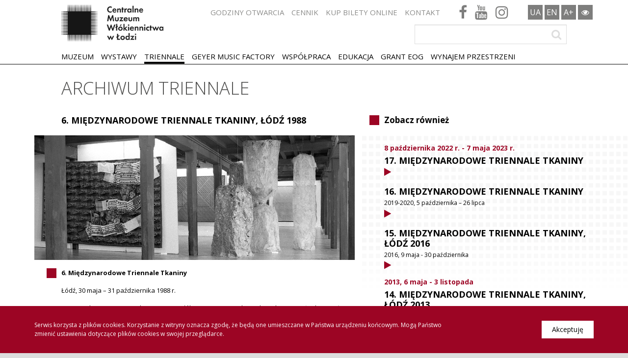

--- FILE ---
content_type: text/html; charset=UTF-8
request_url: https://cmwl.pl/public/wydarzenie/wybrane/6-miedzynarodowe-triennale-tkaniny-lodz-1988,84
body_size: 6305
content:
<!DOCTYPE html>
<html>
<head>
	<!-- Global site tag (gtag.js) - Google Analytics -->
	<script async src="https://www.googletagmanager.com/gtag/js?id=UA-102820864-1"></script>
	<script>
		window.dataLayer = window.dataLayer || [];
		function gtag(){dataLayer.push(arguments);}
		gtag('js', new Date());

		gtag('config', 'UA-102820864-1');
	</script>
	<meta charset="utf-8">
	<meta name="viewport" content="width=device-width, initial-scale=1.0">
	<meta name="csrf-token" content="53gSEdjbZWFnk6AFXy4GqrFoDJ0CV0Ra1pzoKJip" />

	<title>Centralne Muzeum Wł&oacute;kiennictwa</title>
	<meta name="description" content="">
	<meta name="keywords" content="">

	<!--[if lt IE 9]>
	<script src="https://cmwl.pl/public/js/site/html5shiv.min.js"></script><![endif]-->
			<link href="https://cmwl.pl/public/build/css/styles-1ed0ef3de4.css" rel="stylesheet">
								<link href="https://cmwl.pl/public/build/css/theme-normal-1-7bb6617363.css" rel="stylesheet">
							

		<style>
		.c-fixed-banner {
			position: fixed;
			z-index:99;
			bottom:0;
			right:0;
			border: 1px solid #9c0524;
			background-color: #fff;
			display: flex;
			align-items:center;
		}
		.c-fixed-banner img {
			max-height:80px;
		}
		.c-fixed-button{
				position: absolute;
				left: 50%;
			}
		@media (max-width: 1000px) {
			.c-fixed-button{
				position: static;
			}
		}
	</style>
</head>
<body>
	        <div class="cookies-wrapper">
    <div class="container">
        <div class="row">
            <div class="col-sm-9">
                <p>Serwis korzysta z plików cookies. Korzystanie z witryny oznacza zgodę, że będą one umieszczane w Państwa urządzeniu końcowym. Mogą Państwo zmienić ustawienia dotyczące plików cookies w swojej przeglądarce.</p>
            </div>
            <div class="col-sm-3 text-right">
                <a class="btn btn-cookies" href="">Akceptuję</a>
            </div>
        </div>
    </div>
</div>
    
	<a class="sidr-toggle left" id="sidr-toggle" href="sidr-nav">
	<span class="tr tr-lines tr-x"><span class="lines"></span></span>
</a>

<a href="http://www.muzeumwlokiennictwa.pl/informacje/inwestycja-ze-srodkow-unijnych,70" class="c-fixed-banner">
			<img src="https://cmwl.pl/public/img/site/banner.jpg" alt="">
	</a>

<div class="wrapper wrapper--normal top-wrapper">
	<div class="container xxlg">
		
		<div class="row">
			<div class="col-md-3 col-sm-4">
				<div class="u-padding-left">
					<div class="logo">
						<a href="https://cmwl.pl/public"><img src="https://cmwl.pl/public/img/site/logo.png"></a>
					</div>
				</div>
			</div>
			<div class="col-md-9 col-sm-8">
				<div class="top-wrapper__right">
					<div class="top-wrapper__nav hidden-xs hidden-sm hidden-md">
						<div id="sidr-secondary-nav">
							<div class="main-nav main-nav--gray">
								<ul>
																		<li>
										<a class="" target="" href="https://cmwl.pl/public/informacje/godziny-otwarcia">Godziny otwarcia</a>
									</li>
																		<li>
										<a class="" target="" href="https://cmwl.pl/public/informacje/bilety">Cennik</a>
									</li>
																		<li>
										<a class="" target="" href="https://bilety.cmwl.pl/">Kup bilety online</a>
									</li>
																		<li>
										<a class="" target="" href="https://cmwl.pl/public/kontakt">Kontakt</a>
									</li>
																	</ul>
							</div>
						</div>
					</div>
					<div class="top-wrapper__social">
						<a target="_blank" href="https://www.facebook.com/cmwllodz/"><i class="fa fa-facebook"></i></a>						<a target="_blank" href="https://www.youtube.com/user/CMWLodz"><i class="fa fa-youtube"></i></a>						<a target="_blank" href="https://www.instagram.com/centralnemuzeumwlokiennictwa/?hl=pl"><i class="fa fa-instagram"></i></a>					</div>
					<div class="top-wrapper__langs">
						<a href="https://cmwl.pl/public/informacje/lodzinskiy-tsentralniy-tekstilniy-muzey,177">UA</a>
													<a href="https://cmwl.pl/public/zmien-jezyk?locale=en">EN</a>
						
												<a href="https://cmwl.pl/public/rozmiar-czcionki/2">A+</a>
						
												<a href="https://cmwl.pl/public/wersja-kolorystyczna/contrast"><i class="fa fa-eye"></i></a>
											</div>
					<div class="top-wrapper__search">
						<form method="GET" action="https://cmwl.pl/public/wyszukiwarka" accept-charset="UTF-8" class="search-form">
						<input placeholder="" class="form-control" name="phrase" type="text" value="">
						<button type="submit"><i class="fa fa-search"></i></button>
						</form>
					</div>

					
				</div>
			</div>
		</div>

	</div>
</div>

<div class="wrapper wrapper--normal main-nav-wrapper js-fixed">
	<div class="container xxlg">

		<div class="u-padding-left hidden-xs hidden-sm hidden-md">
			<div id="sidr-main-nav">
				<div class="main-nav">
					<ul>
												<li>
																												<a class="" target="" href="#">Muzeum</a>
															<ul>
																		<li><a target="" href="https://cmwl.pl/public/informacje/historia,17">Historia</a></li>
																		<li><a target="" href="https://cmwl.pl/public/informacje/kolekcja,16">Kolekcja</a></li>
																		<li><a target="" href="https://cmwl.pl/public/informacje/kwerendy-i-wypozyczenia,220">Kwerendy i wypożyczenia</a></li>
																		<li><a target="" href="https://cmwl.pl/public/informacje/lodzki-park-kultury-miejskiej,19">Ł&oacute;dzki Park Kultury Miejskiej</a></li>
																		<li><a target="" href="https://cmwl.pl/public/informacje/biblioteka">Biblioteka</a></li>
																		<li><a target="" href="https://cmwl.pl/public/informacje/zespol,18">Zesp&oacute;ł</a></li>
																		<li><a target="" href="https://cmwl.pl/public/informacje/dostepnosc-czyli-muzeum-dla-wszystkich,240">Muzeum dostępne</a></li>
																	</ul>
													</li>
												<li>
																												<a class="" target="" href="#">Wystawy</a>
															<ul>
																		<li><a target="" href="https://cmwl.pl/public/wydarzenia/wybrane/wystawy-stale,1">Stałe</a></li>
																		<li><a target="" href="https://cmwl.pl/public/czasowe">Czasowe</a></li>
																		<li><a target="" href="https://cmwl.pl/public/archiwum-2024-2025">Archiwum 2024-2025</a></li>
																		<li><a target="" href="https://cmwl.pl/public/archiwum-2022-2023">Archiwum 2022-2023</a></li>
																		<li><a target="" href="https://cmwl.pl/public/archiwum-2020-2021">Archiwum 2020-2021</a></li>
																		<li><a target="" href="https://cmwl.pl/public/archiwum-2018-2019">Archiwum 2018-2019</a></li>
																		<li><a target="" href="https://cmwl.pl/public/archiwum-2016-2017">Archiwum 2016-2017</a></li>
																	</ul>
													</li>
												<li>
																												<a class="current" target="" href="#">Triennale</a>
															<ul>
																		<li><a target="" href="https://cmwl.pl/public/informacje/laureaci-18-miedzynarodowego-triennale-tkaniny,449">Laureaci 18. Międzynarodowego Triennale Tkaniny</a></li>
																		<li><a target="" href="https://cmwl.pl/public/informacje/18-miedzynarodowe-triennale-tkaniny,424">18. Międzynarodowe Triennale Tkaniny</a></li>
																		<li><a target="" href="https://cmwl.pl/public/informacje/harmonogram-otwarcia-18-miedzynarodowego-triennale-tkaniny,445">Harmonogram otwarcia 18. Międzynarodowego Triennale Tkaniny</a></li>
																		<li><a target="" href="https://cmwl.pl/public/informacje/kuratorki-18-miedzynarodowego-triennale-tkaniny,427">Kuratorki 18. Międzynarodowego Triennale Tkaniny</a></li>
																		<li><a target="" href="https://cmwl.pl/public/informacje/jury-18-miedzynarodowego-triennale-tkaniny,447">Jury 18. Międzynarodowego Triennale Tkaniny</a></li>
																		<li><a target="" href="https://cmwl.pl/public/informacje/haslo-przewodnie-18-miedzynarodowego-triennale-tkaniny,426">Hasło przewodnie 18. MTT</a></li>
																		<li><a target="" href="https://cmwl.pl/public/informacje/rada-programowa-18-miedzynarodowego-triennale-tkaniny,425">Rada Programowa 18. MTT</a></li>
																		<li><a target="" href="https://cmwl.pl/public/informacje/o-miedzynarodowym-triennale-tkaniny,210">O Międzynarodowym Triennale Tkaniny</a></li>
																		<li><a target="" href="https://cmwl.pl/public/wydarzenia/wybrane/archiwum-triennale,6"> Archiwum</a></li>
																	</ul>
													</li>
												<li>
																												<a class="" target="" href="#">Geyer Music Factory</a>
															<ul>
																		<li><a target="" href="https://cmwl.pl/public/informacje/geyer-music-factory-2025,440">Geyer Music Factory 2025</a></li>
																		<li><a target="" href="https://cmwl.pl/public/informacje/o-festiwalu,209">O festiwalu</a></li>
																		<li><a target="" href="https://cmwl.pl/public/wydarzenia/wybrane/koncerty,4">Archiwum</a></li>
																	</ul>
													</li>
												<li>
																												<a class="" target="" href="#">Wsp&oacute;łpraca</a>
															<ul>
																		<li><a target="" href="https://cmwl.pl/public/informacje/projekty-2026,454">Projekty 2026</a></li>
																		<li><a target="" href="https://cmwl.pl/public/informacje/partnerzy,23">Partnerstwo</a></li>
																		<li><a target="" href="https://cmwl.pl/public/informacje/projekty,66">Projekty zrealizowane</a></li>
																	</ul>
													</li>
												<li>
																												<a class="" target="" href="#">Edukacja</a>
															<ul>
																		<li><a target="" href="https://cmwl.pl/public/informacje/jak-sie-zapisac,455">JAK SIĘ ZAPISAĆ?</a></li>
																		<li><a target="" href="https://cmwl.pl/public/przedszkola-ii-szkoly-ii-grupy">PRZEDSZKOLA II SZKOŁY II GRUPY ZORGANIZOWANE</a></li>
																		<li><a target="" href="https://cmwl.pl/public/dzieci-z-opiekunem">DZIECI Z OPIEKUNEM</a></li>
																		<li><a target="" href="https://cmwl.pl/public/mlodziez-i-dorosli">MŁODZIEŻ I DOROŚLI</a></li>
																	</ul>
													</li>
												<li>
																												<a class="" target="" href="https://cmwl.pl/public/informacje/aktualnosci,270">GRANT EOG</a>
															<ul>
																		<li><a target="" href="https://cmwl.pl/public/informacje/aktualnosci,270">Aktualności</a></li>
																		<li><a target="" href="https://cmwl.pl/public/informacje/rezydencje,275">Rezydencje</a></li>
																		<li><a target="" href="https://cmwl.pl/public/informacje/webinaria,260">Webinaria</a></li>
																		<li><a target="" href="https://cmwl.pl/public/informacje/wystawa-druga-skora,312">Wystawa &quot;Druga sk&oacute;ra&quot;</a></li>
																		<li><a target="" href="https://cmwl.pl/public/informacje/wystawa-tak-pracuje-tkanina,315">Wystawa &quot;Tak pracuje tkanina&quot;</a></li>
																		<li><a target="" href="https://cmwl.pl/public/informacje/wystawa-druga-skora-spotkania,325">Wystawa &quot;Druga sk&oacute;ra. Spotkania&quot;</a></li>
																		<li><a target="" href="https://cmwl.pl/public/informacje/textile-textures-multithreaded-narratives,328">Publikacja &quot;Textile Textures. Multithreaded Narratives&quot;</a></li>
																		<li><a target="" href="https://cmwl.pl/public/informacje/entangled-texts-on-textiles,331">Publikacja &quot;Entangled &ndash; Texts On Textiles&quot;</a></li>
																		<li><a target="" href="https://cmwl.pl/public/informacje/zespol-merytoryczny,258">Zesp&oacute;ł merytoryczny</a></li>
																		<li><a target="" href="https://cmwl.pl/public/informacje/uczestnicy-projektu,298">Uczestnicy projektu</a></li>
																		<li><a target="" href="https://cmwl.pl/public/informacje/organizatorzy,259">Organizatorzy</a></li>
																		<li><a target="" href="https://cmwl.pl/public/informacje/o-projekcie,263">O projekcie</a></li>
																		<li><a target="" href="https://cmwl.pl/public/uploads/Raport_MW_PL.pdf">Raport z badania projektu</a></li>
																	</ul>
													</li>
												<li>
																												<a class="" target="" href="https://cmwl.pl/public/informacje/wynajem-przestrzeni,423">Wynajem przestrzeni</a>
													</li>
											</ul>
				</div>
			</div>
		</div>

	</div>
</div>

		<div class="wrapper main-content">
		<div class="container xxlg">

			<h1 class="title">Archiwum triennale</h1>
			<br>
			<div class="row">
				<div class="col-md-7">
					<h2 class="title title--secondary u-padding-left">6. Międzynarodowe Triennale Tkaniny, Ł&Oacute;DŹ 1988</h2>
										<img class="u-full-width u-fixed-height" src="https://cmwl.pl/public/img/site/events/84/th3/neg.16324-A_1 (3)a.jpg" alt="">
										<br><br>
					<div class="u-padding-left">
						<div class="text text--has-square">
							<p><strong>6. Międzynarodowe Triennale Tkaniny</strong><br />
<br />
Ł&oacute;dź, 30 maja &ndash; 31 października 1988 r.<br />
<br />
Miejsce ekspozycji: Centralne Muzeum Wł&oacute;kiennictwa przy ul. Piotrkowskiej 282 w Łodzi Aranżacja wystawy: Stanisław Cuchra-Cukrowski<br />
Projekt plakatu, katalogu i druk&oacute;w towarzyszących: Krzysztof Tyczkowski<br />
Projekty medali: J&oacute;zef Stasiński<br />
<br />
<strong>Rada Programowa:</strong> Maria Ewa Andryszczak, Ryszard Czubaczyński, Kazimiera Frymark-Błaszczyk, Halina Jurga, Bernard Kepler, Maciej Kurkiewicz, Marcin Oko, Stefan Popławski, Anna Urbanowicz-Krowacka (przewodnicząca), Norbert Zawisza<br />
<br />
<strong>Jury selekcyjne reprezentacji polskiej:</strong> Maria Teresa Chojnacka, Irena Huml, Halina Jurga, Bernard Kepler, Norbert Zawisza<br />
<br />
Na wystawie zaprezentowano 103 prace przygotowane przez 106 artystek i artyst&oacute;w z 30 kraj&oacute;w.<br />
<br />
<strong>Kraje uczestniczące</strong> (w nawiasach liczba uczestnik&oacute;w): Argentyna (1), Austria (1), Belgia (3), Bułgaria (3), Czechosłowacja (6), Dania (3), Finlandia (3), Francja (5), Hiszpania (3), Holandia (2), Islandia (1), Japonia (5), Jugosławia (3), Kanada (2), Kuba (2), Meksyk (3), Norwegia (2), Nowa Zelandia (2), Niemcy (NRD 5; RFN 3), Polska (17), Portugalia (2), Rumunia (3), Szwajcaria (4), Szwecja (2), USA (4), Węgry (3), Wielka Brytania (3), Włochy (4), ZSRR (6)<br />
<br />
<strong>Jury:</strong> Dymitr G. Dymitrow (Bułgaria), Irena Huml, Kuniko Lucy Kato (Japonia), Barbara Koch-M&uuml;nchmeyer (RFN), Marta Palau (Meksyk), Norbert Zawisza (przewodniczący)<br />
<br />
<strong>Złoty Medal:</strong> Dobrosława Kowalewska &bdquo;Ikariada D&rdquo;, 1987, haft, wełna, pł&oacute;tno lniane barwione, tkanina bawełniana, 229 x 90 cm i 2 x (150 x 130 cm)<br />
<em>(ur. 1935) Absolwentka Wydziału Tkaniny Państwowej Wyższej Szkoły Sztuk Plastycznych. Zajmuje się tkaniną artystyczną, a także projektowaniem odzieży unikatowej i kostium&oacute;w filmowych. Pracuje z mężem, Bogusławem Kowalewskim, z kt&oacute;rym wsp&oacute;lnie przygotowali blisko 20 wystaw indywidualnych i uczestniczyli w ponad 130 wystawach zbiorowych. Prace artystki znajdują się w zbiorach Centralnego Muzeum Wł&oacute;kiennictwa w Łodzi, Muzeum Narodowego w Warszawie, Muzeum Lubuskiego w Gorzowie Wielkopolskim oraz w budynkach użyteczności publicznej i kolekcjach prywatnych w kraju i zagranicą.</em><br />
<br />
<strong>Srebrne Medale:</strong> Katsuhiro Fujimura (Japonia) &bdquo;Bez tytułu&rdquo;, Wojciech Jask&oacute;łka &bdquo;Moment czasu&rdquo;<br />
<strong>Brązowe Medale:</strong> Andrzej Bartczak &bdquo;Dada (Wehikuł, Most, Dada-skok, Koło-collage, Spętanie, Przedmiot do kontemplacji 1, 2, 3, 4, 5, 6)&rdquo;, Hans Herpich (RFN) &bdquo;Światło i cień&rdquo;, Veronica Nygren (Szwecja) &bdquo;Czas II&rdquo;, Chiyoko Tanaka (Japonia) &bdquo;Mielona sur&oacute;wka lniana; farba Ochra nr 12# Ochra &ndash; 12 Mielony materiał &ndash; Sześć kwadrat&oacute;w WRF # &ndash; 12&rdquo;<br />
<br />
<strong>Medal Centralnego Muzeum Wł&oacute;kiennictwa:</strong> Marcel Marois (Kanada) &bdquo;Metamorfoza fok&rdquo;<br />
<strong>Wyr&oacute;żnienie w postaci wzmianki w protokole:</strong> Inger-Johannee Brautaset (Norwegia) &bdquo;Szlak przez lody&rdquo;, Włodzimierz Cygan &bdquo;I gdzie ja teraz jestem&rdquo;<br />
<br />
Do zbior&oacute;w Centralnego Muzeum Wł&oacute;kiennictwa prace przekazalły: Ana Leberfeld (Argentyna), Reyna Maria Valdes Gonzalez (Kuba).<br />
<br />
<strong>Wydarzenia towarzyszące:</strong><br />
<br />
<strong>4. Og&oacute;lnopolska Wystawa Tkaniny Unikatowej</strong><br />
Centralne Muzeum Wł&oacute;kiennictwa, Ł&oacute;dź, ul. Piotrkowska 282<br />
<strong>2. Og&oacute;lnopolska Wystawa Miniatury Tkackiej</strong><br />
Centralne Muzeum Wł&oacute;kiennictwa, Ł&oacute;dź, ul. Piotrkowska 282<br />
&nbsp;</p>

						</div>
					</div>
				</div>
				<div class="col-xlg-3 col-md-5">
					<div class="u-side-bg u-bg u-fixed-height"></div>
					<div class="u-side-cover">

						<div class="u-indent">
							<p class="title title--has-square">Zobacz również</p>

							<br>
														<div class="caption">
								<p class="caption__date">8 października 2022 r. - 7 maja 2023 r.</p>
								<a href="https://cmwl.pl/public/wydarzenie/wybrane/17-miedzynarodowe-triennale-tkaniny,121"><p class="caption__title">17. MIĘDZYNARODOWE TRIENNALE TKANINY</p></a>
								<div class="caption__text">
									
								</div>
								<a class="button button--red button--has-arrow" href="https://cmwl.pl/public/wydarzenie/wybrane/17-miedzynarodowe-triennale-tkaniny,121"><i class="fa fa-play"></i></a>
							</div>
														<div class="caption">
								<p class="caption__date"></p>
								<a href="https://cmwl.pl/public/wydarzenie/wybrane/16-miedzynarodowe-triennale-tkaniny,95"><p class="caption__title">16. Międzynarodowe Triennale Tkaniny </p></a>
								<div class="caption__text">
									2019-2020, 5 października – 26 lipca 
								</div>
								<a class="button button--red button--has-arrow" href="https://cmwl.pl/public/wydarzenie/wybrane/16-miedzynarodowe-triennale-tkaniny,95"><i class="fa fa-play"></i></a>
							</div>
														<div class="caption">
								<p class="caption__date"></p>
								<a href="https://cmwl.pl/public/wydarzenie/wybrane/15-miedzynarodowe-triennale-tkaniny-lodz-2016,32"><p class="caption__title">15. Międzynarodowe Triennale Tkaniny, Ł&oacute;dź 2016</p></a>
								<div class="caption__text">
									2016, 9 maja - 30 października 
								</div>
								<a class="button button--red button--has-arrow" href="https://cmwl.pl/public/wydarzenie/wybrane/15-miedzynarodowe-triennale-tkaniny-lodz-2016,32"><i class="fa fa-play"></i></a>
							</div>
														<div class="caption">
								<p class="caption__date">2013, 6 maja - 3 listopada</p>
								<a href="https://cmwl.pl/public/wydarzenie/wybrane/14-miedzynarodowe-triennale-tkaniny-lodz-2013,34"><p class="caption__title">14. Międzynarodowe Triennale Tkaniny, Ł&oacute;dź 2013</p></a>
								<div class="caption__text">
									
								</div>
								<a class="button button--red button--has-arrow" href="https://cmwl.pl/public/wydarzenie/wybrane/14-miedzynarodowe-triennale-tkaniny-lodz-2013,34"><i class="fa fa-play"></i></a>
							</div>
														<div class="caption">
								<p class="caption__date">2010, 10 maja - 31 października</p>
								<a href="https://cmwl.pl/public/wydarzenie/wybrane/13-miedzynarodowe-triennale-tkaniny-lodz-2010,35"><p class="caption__title">13. Międzynarodowe Triennale Tkaniny, Ł&oacute;dź 2010</p></a>
								<div class="caption__text">
									
								</div>
								<a class="button button--red button--has-arrow" href="https://cmwl.pl/public/wydarzenie/wybrane/13-miedzynarodowe-triennale-tkaniny-lodz-2010,35"><i class="fa fa-play"></i></a>
							</div>
							
														<br>
							<div class="">
																<a class="button button--bordered-red" href="https://cmwl.pl/public/wydarzenia/wybrane/archiwum-triennale,6"><i class="fa fa-chevron-left fa-lg"></i> Wróć</a>
							</div>
													</div>

					</div>
				</div>
			</div>

			
		</div>
	<br>
	</div>
			<div class="u-bg">
			<div class="wrapper gallery">
				<div class="container xxlg">

					<a href="https://cmwl.pl/public/galerie"><p class="title">Galeria</p></a>

										<div class="row">
												<div class="col-sm-3">
							<div class="gallery-item">
	<div class="gallery-item__image">
					<a class="zoom" href="https://cmwl.pl/public/img/site/events/84/neg.16324-14.jpg"><img alt="" src="https://cmwl.pl/public/img/site/events/84/th1/neg.16324-14.jpg"></a>
			</div>
</div>						</div>
												<div class="col-sm-3">
							<div class="gallery-item">
	<div class="gallery-item__image">
					<a class="zoom" href="https://cmwl.pl/public/img/site/events/84/neg.16324-A_15 (2).jpg"><img alt="" src="https://cmwl.pl/public/img/site/events/84/th1/neg.16324-A_15 (2).jpg"></a>
			</div>
</div>						</div>
												<div class="col-sm-3">
							<div class="gallery-item">
	<div class="gallery-item__image">
					<a class="zoom" href="https://cmwl.pl/public/img/site/events/84/neg.16324-A_14.jpg"><img alt="" src="https://cmwl.pl/public/img/site/events/84/th1/neg.16324-A_14.jpg"></a>
			</div>
</div>						</div>
												<div class="col-sm-3">
							<div class="gallery-item">
	<div class="gallery-item__image">
					<a class="zoom" href="https://cmwl.pl/public/img/site/events/84/neg.16324_9.jpg"><img alt="" src="https://cmwl.pl/public/img/site/events/84/th1/neg.16324_9.jpg"></a>
			</div>
</div>						</div>
											</div>
					
				</div>
			</div>
		</div>

		
		<div class="wrapper footer">
	<div class="container xxlg">

		<div class="row">
			<div class="col-md-4">
				<div class="u-padding-left">
					<div class="footer__logo">
						<a href="https://cmwl.pl/public"><img src="https://cmwl.pl/public/img/site/logo.png" alt=""></a>
					</div>
				</div>
			</div>
			<div class="col-md-8">
				<div class="footer__right">
					<div class="footer__nav">
						<ul>
														<li>
								<a class="" target="" href="https://cmwl.pl/public/newsletter">Newsletter</a>
							</li>
														<li>
								<a class="" target="_blank" href="https://cmwl.pl/public/informacje/rodo,73">RODO</a>
							</li>
														<li>
								<a class="" target="" href="https://cmwl.pl/public/informacje/deklaracja-dostepnosci,185">Deklaracja dostępności</a>
							</li>
														<li>
								<a class="" target="" href="https://cmwl.pl/public/informacje/inwestycja-ze-srodkow-unijnych,70">Inwestycja</a>
							</li>
														<li>
								<a class="" target="" href="https://cmwl.pl/public/informacje/standardy-ochrony-maloletnich,422">Standardy Ochrony Małoletnich</a>
							</li>
													</ul>
					</div>
										<div class="footer__bip">
						<a href="https://cmwl.pl/public/bip"><img class="grayscale" src="https://cmwl.pl/public/img/site/icons/bip.png" alt=""></a>
					</div>
				</div>
			</div>
		</div>
		
		<div class="cpr u-padding-left">
			2017 Copyright by Centralne Muzeum Włókiennictwa w Łodzi ©  Design & Created by <a href="http://creativeflow.pl">Creative Flow</a>
		</div>

	</div>
</div>
	
			<script src="https://cmwl.pl/public/build/js/site/scripts-final-c61f220730.js"></script>
	
	<script>
    $(function(){
        $('.cookies-wrapper .btn').click(function(){
            $('.cookies-wrapper').slideUp();

            var exdays = 31; var value = 1; var c_name = 'cookies_info';
            var exdate = new Date();
            exdate.setDate(exdate.getDate() + exdays);
            var c_value=escape(value) + ((exdays==null) ? "" : "; expires=" + exdate.toUTCString());
            document.cookie=c_name + "=" + c_value;

            return false;
        });
    });
</script>
<script>
	$(window).bind('scroll', function() {
		setTimeout(function() {

			if( $(window).width() > 1199 && $(window).scrollTop() > 110 ) {
				$('.js-fixed').addClass('active');
			} else {
				$('.js-fixed').removeClass('active');
			}

		}, 200)
	});
</script>
		<script>
			$(function(){
				$('body').lightGallery({
					selector: '.zoom'
				});
			});
		</script>
		</body>
</html>


--- FILE ---
content_type: text/css
request_url: https://cmwl.pl/public/build/css/theme-normal-1-7bb6617363.css
body_size: 7037
content:
@import 'https://fonts.googleapis.com/css?family=Open+Sans:300,400,600,700,800&subset=latin-ext';@media (min-width:1500px){.container.xlg,.container.xxlg{width:1470px}}@media (min-width:1800px){.container.xxlg{width:1770px}}.col-xlg-1,.col-xlg-2,.col-xlg-3,.col-xlg-4,.col-xlg-5,.col-xlg-6,.col-xlg-7,.col-xlg-8,.col-xlg-9,.col-xlg-10,.col-xlg-11,.col-xlg-12,.col-xxlg-1,.col-xxlg-2,.col-xxlg-3,.col-xxlg-4,.col-xxlg-5,.col-xxlg-6,.col-xxlg-7,.col-xxlg-8,.col-xxlg-9,.col-xxlg-10,.col-xxlg-11,.col-xxlg-12{position:relative;min-height:1px;padding-left:15px;padding-right:15px}@media (min-width:1500px){.col-xlg-1,.col-xlg-2,.col-xlg-3,.col-xlg-4,.col-xlg-5,.col-xlg-6,.col-xlg-7,.col-xlg-8,.col-xlg-9,.col-xlg-10,.col-xlg-11,.col-xlg-12{float:left}.col-xlg-1{width:8.3333333333%}.col-xlg-2{width:16.6666666667%}.col-xlg-3{width:25%}.col-xlg-4{width:33.3333333333%}.col-xlg-5{width:41.6666666667%}.col-xlg-6{width:50%}.col-xlg-7{width:58.3333333333%}.col-xlg-8{width:66.6666666667%}.col-xlg-9{width:75%}.col-xlg-10{width:83.3333333333%}.col-xlg-11{width:91.6666666667%}.col-xlg-12{width:100%}.col-xlg-pull-0{right:auto}.col-xlg-pull-1{right:8.3333333333%}.col-xlg-pull-2{right:16.6666666667%}.col-xlg-pull-3{right:25%}.col-xlg-pull-4{right:33.3333333333%}.col-xlg-pull-5{right:41.6666666667%}.col-xlg-pull-6{right:50%}.col-xlg-pull-7{right:58.3333333333%}.col-xlg-pull-8{right:66.6666666667%}.col-xlg-pull-9{right:75%}.col-xlg-pull-10{right:83.3333333333%}.col-xlg-pull-11{right:91.6666666667%}.col-xlg-pull-12{right:100%}.col-xlg-push-0{left:auto}.col-xlg-push-1{left:8.3333333333%}.col-xlg-push-2{left:16.6666666667%}.col-xlg-push-3{left:25%}.col-xlg-push-4{left:33.3333333333%}.col-xlg-push-5{left:41.6666666667%}.col-xlg-push-6{left:50%}.col-xlg-push-7{left:58.3333333333%}.col-xlg-push-8{left:66.6666666667%}.col-xlg-push-9{left:75%}.col-xlg-push-10{left:83.3333333333%}.col-xlg-push-11{left:91.6666666667%}.col-xlg-push-12{left:100%}.col-xlg-offset-0{margin-left:0}.col-xlg-offset-1{margin-left:8.3333333333%}.col-xlg-offset-2{margin-left:16.6666666667%}.col-xlg-offset-3{margin-left:25%}.col-xlg-offset-4{margin-left:33.3333333333%}.col-xlg-offset-5{margin-left:41.6666666667%}.col-xlg-offset-6{margin-left:50%}.col-xlg-offset-7{margin-left:58.3333333333%}.col-xlg-offset-8{margin-left:66.6666666667%}.col-xlg-offset-9{margin-left:75%}.col-xlg-offset-10{margin-left:83.3333333333%}.col-xlg-offset-11{margin-left:91.6666666667%}.col-xlg-offset-12{margin-left:100%}}@media (min-width:1800px){.col-xxlg-1,.col-xxlg-2,.col-xxlg-3,.col-xxlg-4,.col-xxlg-5,.col-xxlg-6,.col-xxlg-7,.col-xxlg-8,.col-xxlg-9,.col-xxlg-10,.col-xxlg-11,.col-xxlg-12{float:left}.col-xxlg-1{width:8.3333333333%}.col-xxlg-2{width:16.6666666667%}.col-xxlg-3{width:25%}.col-xxlg-4{width:33.3333333333%}.col-xxlg-5{width:41.6666666667%}.col-xxlg-6{width:50%}.col-xxlg-7{width:58.3333333333%}.col-xxlg-8{width:66.6666666667%}.col-xxlg-9{width:75%}.col-xxlg-10{width:83.3333333333%}.col-xxlg-11{width:91.6666666667%}.col-xxlg-12{width:100%}.col-xxlg-pull-0{right:auto}.col-xxlg-pull-1{right:8.3333333333%}.col-xxlg-pull-2{right:16.6666666667%}.col-xxlg-pull-3{right:25%}.col-xxlg-pull-4{right:33.3333333333%}.col-xxlg-pull-5{right:41.6666666667%}.col-xxlg-pull-6{right:50%}.col-xxlg-pull-7{right:58.3333333333%}.col-xxlg-pull-8{right:66.6666666667%}.col-xxlg-pull-9{right:75%}.col-xxlg-pull-10{right:83.3333333333%}.col-xxlg-pull-11{right:91.6666666667%}.col-xxlg-pull-12{right:100%}.col-xxlg-push-0{left:auto}.col-xxlg-push-1{left:8.3333333333%}.col-xxlg-push-2{left:16.6666666667%}.col-xxlg-push-3{left:25%}.col-xxlg-push-4{left:33.3333333333%}.col-xxlg-push-5{left:41.6666666667%}.col-xxlg-push-6{left:50%}.col-xxlg-push-7{left:58.3333333333%}.col-xxlg-push-8{left:66.6666666667%}.col-xxlg-push-9{left:75%}.col-xxlg-push-10{left:83.3333333333%}.col-xxlg-push-11{left:91.6666666667%}.col-xxlg-push-12{left:100%}.col-xxlg-offset-0{margin-left:0}.col-xxlg-offset-1{margin-left:8.3333333333%}.col-xxlg-offset-2{margin-left:16.6666666667%}.col-xxlg-offset-3{margin-left:25%}.col-xxlg-offset-4{margin-left:33.3333333333%}.col-xxlg-offset-5{margin-left:41.6666666667%}.col-xxlg-offset-6{margin-left:50%}.col-xxlg-offset-7{margin-left:58.3333333333%}.col-xxlg-offset-8{margin-left:66.6666666667%}.col-xxlg-offset-9{margin-left:75%}.col-xxlg-offset-10{margin-left:83.3333333333%}.col-xxlg-offset-11{margin-left:91.6666666667%}.col-xxlg-offset-12{margin-left:100%}}.col-lg-5ths,.col-md-5ths,.col-sm-5ths,.col-xlg-5ths,.col-xs-5ths,.col-xxlg-5ths{position:relative;min-height:1px;padding-left:15px;padding-right:15px}.col-xs-5ths{float:left;width:20%}@media (min-width:768px){.col-sm-5ths{float:left;width:20%}}@media (min-width:993px){.col-md-5ths{float:left;width:20%}}@media (min-width:1200px){.col-lg-5ths{float:left;width:20%}}@media (min-width:1500px){.col-xlg-5ths{float:left;width:20%}}@media (min-width:1800px){.col-xxlg-5ths{float:left;width:20%}}.inside-full-height{height:100%;margin-top:0;margin-bottom:0}.row-xs-height{display:table;table-layout:fixed;width:100%;height:100%}.col-xs-height{display:table-cell;float:none;height:100%}.col-xs-top{vertical-align:top}.col-xs-middle{vertical-align:middle}.col-xs-bottom{vertical-align:bottom}@media (min-width:768px){.row-sm-height{display:table;table-layout:fixed;width:100%;height:100%}.col-sm-height{display:table-cell;float:none;height:100%}.col-sm-top{vertical-align:top}.col-sm-middle{vertical-align:middle}.col-sm-bottom{vertical-align:bottom}}@media (min-width:993px){.row-md-height{display:table;table-layout:fixed;width:100%;height:100%}.col-md-height{display:table-cell;float:none;height:100%}.col-md-top{vertical-align:top}.col-md-middle{vertical-align:middle}.col-md-bottom{vertical-align:bottom}}@media (min-width:1200px){.row-lg-height{display:table;table-layout:fixed;width:100%;height:100%}.col-lg-height{display:table-cell;float:none;height:100%}.col-lg-top{vertical-align:top}.col-lg-middle{vertical-align:middle}.col-lg-bottom{vertical-align:bottom}}@media (min-width:1500px){.row-xlg-height{display:table;table-layout:fixed;width:100%;height:100%}.col-xlg-height{display:table-cell;float:none;height:100%}.col-xlg-top{vertical-align:top}.col-xlg-middle{vertical-align:middle}.col-xlg-bottom{vertical-align:bottom}}@media (min-width:1800px){.row-xxlg-height{display:table;table-layout:fixed;width:100%;height:100%}.col-xxlg-height{display:table-cell;float:none;height:100%}.col-xxlg-top{vertical-align:top}.col-xxlg-middle{vertical-align:middle}.col-xxlg-bottom{vertical-align:bottom}}.col-xs-del-left{padding-left:0}.col-xs-del-right{padding-right:0}.col-xs-del-both{padding-left:0;padding-right:0}@media (min-width:768px){.col-sm-del-left{padding-left:0}.col-sm-del-right{padding-right:0}.col-sm-del-both{padding-left:0;padding-right:0}}@media (min-width:993px){.col-md-del-left{padding-left:0}.col-md-del-right{padding-right:0}.col-md-del-both{padding-left:0;padding-right:0}}@media (min-width:1200px){.col-lg-del-left{padding-left:0}.col-lg-del-right{padding-right:0}.col-lg-del-both{padding-left:0;padding-right:0}}@media (min-width:1500px){.col-xlg-del-left{padding-left:0}.col-xlg-del-right{padding-right:0}.col-xlg-del-both{padding-left:0;padding-right:0}}@media (min-width:1800px){.col-xxlg-del-left{padding-left:0}.col-xxlg-del-right{padding-right:0}.col-xxlg-del-both{padding-left:0;padding-right:0}}h1,h2,h3,h4,h5,h6{margin:0;padding:0;font-weight:400}a{transition:all .25s ease .1s;color:inherit;outline:none;box-shadow:none}a,a:focus,a:hover{text-decoration:none;cursor:pointer}.button,button{border:none;outline:none;box-shadow:none;cursor:pointer}.button{display:inline-block;margin:0 0 15px}ul{margin:0;padding:0}img{max-width:100%}input,select,textarea{display:block;width:100%;outline:none;box-shadow:none}.u-full-width{width:100%}.flex-container{display:-ms-flexbox;display:flex;-ms-flex-direction:row;flex-direction:row}.flex-item-1{-ms-flex-order:1;order:1}.flex-item-2{-ms-flex-order:2;order:2}.grayscale{transition:all .3s ease .1s;filter:url("data:image/svg+xml;utf8,<svg xmlns='http://www.w3.org/2000/svg'><filter id='grayscale'><feColorMatrix type='matrix' values='0.3333 0.3333 0.3333 0 0 0.3333 0.3333 0.3333 0 0 0.3333 0.3333 0.3333 0 0 0 0 0 1 0'/></filter></svg>#grayscale");filter:grayscale(100%);filter:gray;-webkit-backface-visibility:hidden;transform:translateZ(0)}.grayscale:hover{filter:none;-webkit-filter:grayscale(0)}.grayscale-static{filter:url("data:image/svg+xml;utf8,<svg xmlns='http://www.w3.org/2000/svg'><filter id='grayscale'><feColorMatrix type='matrix' values='0.3333 0.3333 0.3333 0 0 0.3333 0.3333 0.3333 0 0 0.3333 0.3333 0.3333 0 0 0 0 0 1 0'/></filter></svg>#grayscale");filter:grayscale(100%);filter:gray;-webkit-backface-visibility:hidden;transform:translateZ(0)}.faded-section{transition:1s ease;opacity:0}.faded-section.faded-in{opacity:1}.ratio-wrapper{position:relative;height:0}.ratio-wrapper._16by9{padding-bottom:56.25%}.ratio-wrapper._16by10{padding-bottom:62.5%}.ratio-wrapper._4by3{padding-bottom:75%}.ratio-wrapper>*{position:absolute;top:0;left:0;width:100%;height:100%}.alert{margin:0 0 15px;border:0;border-radius:2px;padding:15px 15px 12px;font-size:14px;color:#fff;font-weight:400;text-shadow:0 0 1px #3e3e3e}.alert.alert-success{background:#26a65b;border-bottom:1px solid #1f894b}.alert.alert-danger{background:#cf000f;border-bottom:1px solid #ab000c}.alert.alert-warning{background:#e87e04;border-bottom:1px solid #c56b03}.alert.alert-info{background:#3a539b;border-bottom:1px solid #304581}.alert .close{outline:none;opacity:1;top:-6px;right:0;font-size:26px;color:#fff;font-weight:300;text-shadow:0 0 1px #3e3e3e}.cookies-wrapper{z-index:9000;position:fixed;top:auto;bottom:0;left:0;width:100%;background:#9c0524;margin:0;padding:30px 0 20px;font-size:12px;color:#fff;font-weight:400;line-height:1.5em}.cookies-wrapper .btn-cookies{transition:all .25s ease;background:#fff;margin:0;border:1px solid transparent;border-radius:0;padding:10px 20px;font-size:14px;color:#000;font-weight:500;line-height:14px}.cookies-wrapper .btn-cookies:hover{background:#fff;padding:10px 25px}.main-nav ul{margin:0;padding:0;font-size:0}.main-nav ul li{vertical-align:bottom;list-style:none;position:relative}.main-nav ul li a{position:relative;display:block;cursor:pointer}.main-nav ul ul{transition:all .35s ease .2s;visibility:hidden;opacity:0;position:absolute;left:0;z-index:211;min-width:100%}.main-nav>ul>li{display:inline-block}.main-nav>ul>li:not(:last-of-type){margin-right:15px}.main-nav>ul>li>a{position:relative;font-size:15px;color:#000;font-weight:400;line-height:30px;text-transform:uppercase}.main-nav>ul>li>a:before{transition:all .3s ease;content:"";position:absolute;bottom:0;left:0;width:0;height:4px;background:#000}.main-nav>ul>li:focus>a:before,.main-nav>ul>li:hover>a:before,.main-nav>ul>li>a.current:before{width:100%}.main-nav>ul>li>ul{left:0;top:108%;padding:2px 0;text-align:left;background:#fff}.main-nav>ul>li>ul>li{display:block}.main-nav>ul>li>ul>li>a{font-size:13px;color:#000;font-weight:400;line-height:1em;text-transform:none;padding:6px 8px;white-space:nowrap}.main-nav>ul>li>ul>li>a.current,.main-nav>ul>li>ul>li>a:focus,.main-nav>ul>li>ul>li>a:hover{color:#9c0524}.main-nav>ul>li>ul>li+li{position:relative}.main-nav>ul>li>ul>li+li:before{content:"";position:absolute;top:0;left:5%;width:90%;height:1px;background:#ddd}.main-nav ul>li:hover>ul{visibility:visible;opacity:1;top:100%}.main-nav.main-nav--gray>ul>li>a{color:#8b8b89}.main-nav.main-nav--gray>ul>li>a:before{display:none}.main-nav.main-nav--gray>ul>li>a.current,.main-nav.main-nav--gray>ul>li>a:focus,.main-nav.main-nav--gray>ul>li>a:hover{color:#9c0524}.main-nav.main-nav--pages>ul>li>a{font-weight:300}.sidr,.sidr-toggle{display:none}@media (max-width:1199px){.sidr{display:none;position:fixed;top:0;z-index:8998;width:300px;height:100%;overflow-x:hidden;border-right:1px solid #5e5e5e;box-shadow:0 0 10px #5e5e5e;padding:65px 15px 15px;background:#fff}.sidr .sidr-inner{padding:15px 0;border-top:1px solid #ededed;box-shadow:inset 0 1px 0 hsla(0,0%,100%,.25)}.sidr .sidr-inner:first-of-type{margin-top:15px}.sidr:before{content:"MENU";position:absolute;top:44px;font-size:24px;color:#000;font-weight:700;line-height:24px;text-transform:uppercase}.sidr.left{left:-300px;right:auto}.sidr.left:before{left:80px}.sidr.right{left:auto;right:-300px}.sidr-toggle{transition:none;display:block;position:fixed;top:15px;cursor:pointer;width:50px;height:50px;z-index:8999;padding:23px 10px;background:rgba(156,5,36,.8)}.sidr-toggle.left{left:15px}.sidr-toggle.right{right:15px}.sidr-toggle .tr.tr-lines{display:block;font-size:0}.sidr-toggle .tr.tr-lines .lines,.sidr-toggle .tr.tr-lines .lines:after,.sidr-toggle .tr.tr-lines .lines:before{transition:.4s;display:inline-block;width:30px;height:4px;border-radius:2px;background:#fff}.sidr-toggle .tr.tr-lines .lines{position:relative}.sidr-toggle .tr.tr-lines .lines:after,.sidr-toggle .tr.tr-lines .lines:before{content:"";position:absolute;left:0}.sidr-toggle .tr.tr-lines .lines:before{top:10px}.sidr-toggle .tr.tr-lines .lines:after{top:-10px}.sidr-toggle .tr.tr-x .lines:after,.sidr-toggle .tr.tr-x .lines:before{transform-origin:50% 50%;transition:top .3s ease .6s,transform .3s ease}.sidr-toggle .tr.tr-x.active .lines{transition:background .3s ease 0s;background:transparent}.sidr-toggle .tr.tr-x.active .lines:after,.sidr-toggle .tr.tr-x.active .lines:before{transition:top .3s ease,transform .3s ease .5s;top:0}.sidr-toggle .tr.tr-x.active .lines:before{transform:rotate(45deg)}.sidr-toggle .tr.tr-x.active .lines:after{transform:rotate(-45deg)}.sidr-inner .main-nav{padding:0}.sidr-inner .main-nav ul{display:block}.sidr-inner .main-nav ul ul{transition:none;visibility:visible;opacity:1;position:static}.sidr-inner .main-nav>ul>li{display:block;margin:0}.sidr-inner .main-nav>ul>li:not(:last-of-type){margin-right:0}.sidr-inner .main-nav>ul>li>a{font-size:16px;color:#000;font-weight:400;line-height:40px;text-transform:uppercase;height:40px;margin:0;padding:0 15px}.sidr-inner .main-nav>ul>li>a:before{display:none}.sidr-inner .main-nav>ul>li>a.current,.sidr-inner .main-nav>ul>li>a:focus,.sidr-inner .main-nav>ul>li>a:hover{background:#9c0524;color:#fff}.sidr-inner .main-nav>ul>li>ul{padding:0 10px 10px;position:static}.sidr-inner .main-nav>ul>li>ul>li{display:block;width:100%;padding:0}.sidr-inner .main-nav>ul>li>ul>li>a{padding:7px 15px;font-size:14px;color:#000;font-weight:400;line-height:1em}.sidr-inner .main-nav>ul>li>ul>li>a.current,.sidr-inner .main-nav>ul>li>ul>li>a:focus,.sidr-inner .main-nav>ul>li>ul>li>a:hover{background:#9c0524;color:#fff}}.pace{-webkit-pointer-events:none;pointer-events:none;-webkit-user-select:none;-moz-user-select:none;-ms-user-select:none;user-select:none}.pace .pace-progress{background:#9c0524;z-index:8997;position:fixed;top:0;right:100%;width:100%;height:2px}.pace-inactive{display:none}.pagination>li:first-child>a,.pagination>li:first-child>span,.pagination>li:last-child>a,.pagination>li:last-child>span{border-radius:0}.pagination li a,.pagination li span{width:40px;height:40px;font-size:12px;line-height:1em;text-align:center;margin:0 2px;border-radius:0;padding:14px 0;color:#000}.pagination>li>a:focus,.pagination>li>a:hover,.pagination>li>span:focus,.pagination>li>span:hover{background:#9c0524;color:#fff}.pagination>.active>a,.pagination>.active>a:focus,.pagination>.active>a:hover,.pagination>.active>span,.pagination>.active>span:focus,.pagination>.active>span:hover{border-color:#9c0524;background:#9c0524;color:#fff}.ripple{position:relative;overflow:hidden;z-index:1}.ripple-wrapper{top:0;left:0;width:100%;height:100%;border-radius:inherit;overflow:hidden}.material-ink{position:absolute;background:#fff;border-radius:50%;transform:scale(0);opacity:.3}.material-ink.animate{animation:ripple .6s linear}@keyframes ripple{to{transform:scale(2.5);opacity:0}}#social-panel{position:absolute;z-index:1039;display:block;top:175px;right:0}#social-panel a{display:block}#social-panel .social-link{transition:all .2s ease;position:relative;width:70px;height:50px;font-size:2rem;color:#fff;font-weight:400;line-height:50px;text-align:center}#social-panel .social-link img{position:relative;top:0;left:0}#social-panel .social-link:hover{color:#9c0524}#social-panel.secondary{top:20px;width:100%;text-align:center}#social-panel.secondary a{display:inline-block}#social-panel.secondary .social-link{display:inline-block;width:35px}.standard-form,.standard-form .form-group{margin-bottom:20px}.standard-form input,.standard-form select,.standard-form textarea{transition:all .25s ease;background:#e4e4e3;height:35px;border:1px solid #e4e4e3;border-radius:0;padding:0 25px;font-size:13px;color:#8b8b89;font-weight:400;line-height:35px}.standard-form input:-moz-placeholder,.standard-form input::-moz-placeholder,.standard-form select:-moz-placeholder,.standard-form select::-moz-placeholder,.standard-form textarea:-moz-placeholder,.standard-form textarea::-moz-placeholder{color:#8b8b89;opacity:1}.standard-form input:-ms-input-placeholder,.standard-form select:-ms-input-placeholder,.standard-form textarea:-ms-input-placeholder{color:#8b8b89}.standard-form input::-webkit-input-placeholder,.standard-form select::-webkit-input-placeholder,.standard-form textarea::-webkit-input-placeholder{color:#8b8b89}.standard-form input:focus,.standard-form select:focus,.standard-form textarea:focus{border-color:#5b7b96}.standard-form textarea{resize:none;height:150px;line-height:normal;padding:8px 25px}.standard-form button[type=submit],.standard-form input[type=submit]{transition:all .3s ease;display:inline-block;width:100%;height:145px;border:none;padding:0;background:#5b7b96;font-size:27px;color:#fff;font-weight:400;line-height:145px;text-transform:uppercase;text-align:center}.standard-form button[type=submit]:hover,.standard-form input[type=submit]:hover{background:#486176}.standard-form button[type=submit].small,.standard-form input[type=submit].small{font-size:17px;line-height:30px;height:30px;width:auto;padding:0 20px}.standard-form button[type=submit].button--cart,.standard-form input[type=submit].button--cart{display:inline-block;width:auto;height:auto;padding:0 30px;font-size:22px;line-height:50px}@media (max-width:767px){.standard-form button[type=submit],.standard-form input[type=submit]{font-size:16px}}.standard-form input[type=checkbox],.standard-form input[type=radio]{display:none}.standard-form input[type=checkbox]+label,.standard-form input[type=radio]+label{position:relative;display:block;cursor:pointer;min-height:24px;margin:0;padding-left:39px;font-size:14px;color:#000;font-weight:400;text-transform:none}.standard-form input[type=checkbox]+label span,.standard-form input[type=radio]+label span{background:#e4e4e3;position:absolute;top:0;left:0;width:24px;height:24px;display:inline-block;vertical-align:middle;overflow:hidden;cursor:pointer;border:1px solid #e4e4e3}.standard-form input[type=checkbox]+label span:before,.standard-form input[type=radio]+label span:before{transition:all .3s ease;position:absolute}.standard-form input[type=checkbox]:disabled+label,.standard-form input[type=radio]:disabled+label{color:#ddd}.standard-form input[type=checkbox]:disabled+label span,.standard-form input[type=radio]:disabled+label span{background:#ddd}.standard-form input[type=radio]+label span{border-radius:50%}.standard-form input[type=radio]+label span:before{content:"";bottom:-24px;left:8px;width:6px;height:6px;display:inline-block;border-radius:50%;background-color:#8b8b89}.standard-form input[type=checkbox]+label span:before{content:"";bottom:-24px;left:0;display:block;width:100%;height:100%;background:url(../../img/site/icons/forms/form-checkbox.png) no-repeat 50%;font-size:18px;color:#9c0524;font-weight:700;line-height:21.6px;text-align:center}.standard-form input[type=radio]:checked+label span:before{bottom:8px}.standard-form input[type=checkbox]:checked+label span:before{bottom:0}.standard-form .required>label:after{content:" *"}.standard-form .has-error input,.standard-form .has-error input[type=checkbox]+label span,.standard-form .has-error input[type=radio]+label span,.standard-form .has-error select,.standard-form .has-error textarea{border-color:#cf000f}.standard-form .has-error input[type=checkbox]+label,.standard-form .has-error input[type=radio]+label{color:#cf000f}.standard-form .has-error .error-tip{text-align:left;background:#cf000f;padding:5px 15px;font-size:11px;color:#fff;font-weight:400;text-shadow:0 0 1px #000}.search-form{position:relative;font-size:0;margin:10px 0;border-radius:0;width:310px;display:inline-block;outline:none;box-shadow:none}.search-form button[type=submit],.search-form input[type=text]{transition:all .3s ease;display:inline-block;vertical-align:middle;height:40px;background:#fff;border:1px solid #ddd;border-radius:0;font-size:14px;color:#000;font-weight:400;line-height:40px}.search-form button[type=submit]:-moz-placeholder,.search-form button[type=submit]::-moz-placeholder,.search-form input[type=text]:-moz-placeholder,.search-form input[type=text]::-moz-placeholder{color:#000;opacity:1}.search-form button[type=submit]:-ms-input-placeholder,.search-form input[type=text]:-ms-input-placeholder{color:#000}.search-form button[type=submit]::-webkit-input-placeholder,.search-form input[type=text]::-webkit-input-placeholder{color:#000}.search-form input[type=text]{width:100%;padding:0 50px 0 15px}.search-form input[type=text]:focus{border-color:#000;box-shadow:none;outline:none}.search-form button[type=submit]{z-index:2;position:absolute;top:3px;right:1px;text-align:left;white-space:nowrap;width:auto;height:34px;line-height:34px;border-width:0;border-color:transparent;padding:0 10px;font-size:22px;color:#ddd;font-weight:400;line-height:20px;background-color:#fff}.search-form button[type=submit]:hover{color:#9c0524}@media (max-width:767px){.search-form{width:100%}}.title{font-size:45px;color:#4b4b4a;font-weight:100;line-height:1em;text-transform:uppercase;margin-bottom:20px;padding-left:55px}.title--secondary{font-size:18px;color:#000;font-weight:700;line-height:1.2em}.title--no-pl{padding-left:0}.title--indent{padding-left:30px}.title--has-square{position:relative;font-size:17px;color:#000;font-weight:700;line-height:1.2em;text-transform:none;padding-left:0}.title--has-square:before{content:"";position:absolute;top:0;left:-30px;width:20px;height:20px;background:#9c0524}.title--red{color:#9c0524}@media (max-width:1499px){.title{font-size:36px}.title--secondary{font-size:18px}.title--indent{padding-left:30px}.title--has-square{font-size:17px}}@media (max-width:1199px){.title{padding-left:0}}@media (max-width:992px){.title{font-size:24px;margin-bottom:10px}.title--secondary{font-size:16px}.title--has-square{font-size:17px}}.text{font-size:13px;color:#000;font-weight:400;margin-bottom:20px}.text--has-square{position:relative}.text--has-square:before{content:"";position:absolute;top:0;left:-30px;width:20px;height:20px;background:#9c0524}.text a{color:#5b7b96;font-weight:700}.text a:hover{opacity:.8}.button{transition:all .25s ease;padding:0;font-size:12px;color:#fff;font-weight:400;line-height:1em;text-transform:none;text-align:center}.button--gray{color:#ddd}.button--gray:hover{color:#fff}.button--event{color:#ddd}.button--event:hover,.button--red{color:#9c0524}.button--red:hover{color:#c4062d}.button--has-arrow{line-height:18px}.button--has-arrow i{margin-right:8px;font-size:18px;line-height:1em;vertical-align:middle}.button--bordered-red{border:4px solid #9c0524;padding:0 20px;font-size:14px;color:#9c0524;font-weight:700;line-height:40px;text-transform:uppercase;letter-spacing:1px}.button--bordered-red i{margin-left:5px}.button--bordered-red:hover{background:#9c0524;color:#fff}@media (max-width:992px){.button--bordered-red{font-size:12px;line-height:30px;padding:0 10px}}.cart-button{display:inline-block;float:right;text-align:center;font-size:14px;font-weight:700;text-transform:uppercase}.cart-button,.cart-button:hover{color:#9c0524}.cart-button img{display:block;margin:0 auto}.c-social{display:inline-block;position:relative;color:#000}.c-social i{font-size:30px;font-weight:400;position:absolute;top:2px;left:0}.c-social__text{padding-left:30px;font-size:12px;color:inherit;font-weight:400;line-height:1.3em}.c-social:hover{color:#000}.u-padding-left{padding-left:55px}@media (max-width:1199px){.u-padding-left{padding-left:0}}.u-side-cover{position:relative;z-index:2}.u-side-bg{position:absolute;z-index:1;top:10px;left:0;width:2000px;height:100%;padding:30px 0 0;background-clip:content-box}.u-bg{background-image:url(../../img/site/bg-grid.png);background-repeat:repeat}.u-bg-2{background:url(../../img/site/bg-grid.png) repeat,url(../../img/site/bg-grid-red.png) no-repeat 110% 0}@media (max-width:1199px){.u-bg-2{background:url(../../img/site/bg-grid.png) repeat}}.u-indent{padding-left:30px}.u-hr{border:1px solid #7e7e7d;margin-bottom:20px}.u-c-red{color:#9c0524}.u-fixed-height{height:390px}.u-bg.u-fixed-height{height:490px}.u-side-bg.u-bg{background:linear-gradient(0deg,#fff 0,transparent 30%),url(../../img/site/bg-grid.png) repeat;background-clip:content-box}@media (max-width:1799px){.u-fixed-height{height:323.7px}.u-bg.u-fixed-height{height:423.7px}}@media (max-width:1499px){.u-fixed-height{height:253.5px}.u-bg.u-fixed-height{height:353.5px}}@media (max-width:1199px){.u-fixed-height{height:208.65px}.u-bg.u-fixed-height{height:308.65px}}@media (max-width:992px){.u-bg.u-fixed-height,.u-fixed-height{height:auto}}.row--wide-gap{margin:0 -40px}.col-md--wide-gap{padding:0 40px}@media (max-width:992px){.row--wide-gap{margin:0 -15}.col-md--wide-gap{padding:0 15px}}body,html{background-color:#ddd;font-family:Open Sans,Arial,sans-serif;font-size:12px;color:#000}.wrapper{overflow:hidden;background-color:#fff}.wrapper--normal{overflow:initial}.top-wrapper{padding-top:10px}.top-wrapper .logo{margin-bottom:8px}.top-wrapper__right{text-align:right;font-size:0}.top-wrapper__nav,.top-wrapper__social{display:inline-block;vertical-align:top}.top-wrapper__social{margin:0 30px}.top-wrapper__social a{font-size:30px;color:#7e7e7d;font-weight:400;line-height:30px;display:inline-block;padding:0 8px}.top-wrapper__social a:hover{color:#9c0524}.top-wrapper__langs{display:inline-block;vertical-align:top}.top-wrapper__langs a{position:relative;display:inline-block;margin:0 2px;width:30px;height:30px;font-size:16px;color:#fff;font-weight:500;line-height:30px;text-transform:uppercase;text-align:center;background:#7e7e7d}.top-wrapper__langs a span{position:absolute;top:-5px;right:3px;font-size:12px}.top-wrapper__langs a.current,.top-wrapper__langs a:hover{background:#9c0524}.top-wrapper__search{padding-right:55px}@media (max-width:1199px){.top-wrapper__search{padding-right:0}}@media (max-width:767px){.top-wrapper .logo{text-align:center;margin-bottom:25px}.top-wrapper__right{text-align:center}}@media (max-width:430px){.top-wrapper .logo{margin-left:75px}}.main-nav-wrapper{border-bottom:2px solid #7e7e7d}.slider{margin-bottom:40px}.slider .slide__image{height:640px}.slider .slide__image img{width:100%;height:100%}.slider .slide__content{background:#9c0524}.slider .slide__content-inner{position:relative;padding:60px 30px 30px;height:640px}.slider .slide__content img{display:inline-block;width:auto}.slider .slide__title-dark{display:block;font-size:14px;color:#000;font-weight:700;margin-bottom:12px;margin-top:0}.slider .slide__title-white{display:block;font-size:36px;color:#fff;font-weight:700;text-transform:uppercase}.slider .slide__text{font-size:18px;color:#fff;font-weight:300;line-height:1.1em;margin-bottom:35px}.slider .slide__top-offset{position:absolute;top:240px;left:0;width:100%;padding:0 30px}.slider .slide__content-social{position:absolute;bottom:30px;left:30px}.slider .owl-dots{position:absolute;bottom:20px;right:35%}.slider .owl-dots .owl-dot span{transition:all .3s ease;background:#7e7e7d;margin:0 5px;border:none;border-radius:50%;width:16px;height:16px}.slider .owl-dots .owl-dot.active span,.slider .owl-dots .owl-dot span:hover{background:#fff}@media (max-width:1799px){.slider .slide__image{height:533.274041134px}.slider .slide__content-inner{height:533.274041134px;padding:49.9944413563px 24.9972206782px 24.9972206782px}.slider .slide__title-dark{margin-top:0}.slider .slide__title-white{font-size:30px}.slider .slide__text{font-size:15px;margin-bottom:10px}}@media (max-width:1499px){.slider .slide__image{height:426.548082268px}.slider .slide__content-inner{height:426.548082268px;padding:39.9888827126px 19.9944413563px 19.9944413563px}.slider .slide__title-dark{margin-top:0}.slider .slide__title-white{font-size:24px}.slider .slide__text{font-size:12px;margin-bottom:10px}.slider .slide__top-offset{top:159.95553085px;padding:0 19.9944413563px}}@media (max-width:1199px){.slider .slide__image{height:352.90717065px}.slider .slide__content-inner{height:352.90717065px;padding:33.0850472485px 16.5425236242px 16.5425236242px}.slider .slide__title-dark{font-size:12px;margin-bottom:5px}.slider .slide__title-white{font-size:18px}.slider .slide__text{font-size:12px;margin-bottom:5px}.slider .slide__top-offset{top:132.340188994px;padding:0 16.5425236242px}}@media (max-width:992px){.slider .slide__image{height:auto}.slider .slide__content-inner{height:330.942452043px}.slider .slide__top-offset{top:180px}.slider .owl-dots{right:20px}}@media (max-width:700px){.slider .slide__image{height:auto}.slider .slide__content-inner{padding-top:30px;height:340px}.slider .slide__top-offset{top:125px}}.main-content{padding:30px 0 0}.main-content--background{background:url(../../img/site/bg-grid.png) no-repeat 50%;background-size:cover}.main-content__side-wrapper{padding:0 40px 7px 100px}.main-content__side-slider{margin-bottom:15px}.main-content__side-slider .next{transition:all .3s ease;display:block;text-align:center;font-size:10px;color:#ddd;font-weight:400;cursor:pointer}.main-content__side-slider .next i{font-size:24px}.main-content__side-slider .next:hover{color:#9c0524}@media (max-width:1799px){.main-content__side-wrapper{padding-left:60px}}@media (max-width:1499px){.main-content__side-wrapper{padding:0}}.promo-box{background:#9c0524;margin-bottom:30px}.promo-box__content{background:#9c0524;padding:70px 15px 70px 55px}.promo-box__image,.promo-box__image img{width:100%}.promo-box__image img{height:100%}.promo-box__image--video{height:200px}.promo-box__image a{display:block;height:100%;position:relative}.promo-box__image a img{position:absolute;top:0;left:0}.promo-box__headline{font-size:14px;margin-bottom:15px;height:20px}.promo-box__headline,.promo-box__title{display:block;color:#fff;font-weight:700;text-transform:uppercase}.promo-box__title{font-size:36px;height:155px}.promo-box__text{font-size:18px;color:#fff;font-weight:300;line-height:1.1em;margin-bottom:30px;height:60px}@media (max-width:1799px){.promo-box__content{padding-left:30px;padding-top:35px;padding-bottom:35px}.promo-box__headline{font-size:12px}.promo-box__title{font-size:30px;height:129.152306837px}.promo-box__text{font-size:15px;margin-bottom:20px;height:49.9944413563px}}@media (max-width:1499px){.promo-box__content{padding-left:15px;padding-top:15px;padding-bottom:15px}.promo-box__headline{font-size:12px}.promo-box__title{font-size:24px;height:103.304613674px}.promo-box__text{font-size:12px;height:39.9888827126px}}@media (max-width:1199px){.promo-box__content{padding-left:15px;padding-top:15px;padding-bottom:15px}.promo-box__headline{font-size:12px}.promo-box__title{font-size:20px;height:85.4697053919px}.promo-box__text{font-size:10px;height:33.0850472485px}}.box-v{margin-bottom:50px}.box-v__image{margin-bottom:15px}.box-v__title{display:block;font-size:18px;color:#000;font-weight:700;line-height:1.2em;text-transform:uppercase;margin:0}.box-v__text{margin-bottom:20px}.box-v__price{font-size:18px;color:#000;font-weight:700;margin-bottom:0}.box-v__cart-button{display:inline-block;font-size:12px;color:#9c0524;font-weight:700;line-height:41px;text-transform:uppercase;padding-left:55px;background:url(../../img/site/icons/cart.png) no-repeat 0}.box-v__cart-button:hover{color:#9c0524}@media (max-width:992px){.box-v{margin-bottom:30px}.box-v__title{font-size:16px}.box-v__text{margin-bottom:10px}.box-v__price{font-size:14px}}.box-h{position:relative;margin-bottom:70px}.box-h__image{position:absolute;top:0;left:0;width:255px}.box-h__image img{max-height:255px}.box-h__content{padding-left:270px;min-height:255px}.box-h__title{display:block;font-size:18px;color:#000;font-weight:700;line-height:1.2em;text-transform:uppercase}.box-h__text,.box-h__title{margin-bottom:25px}.box-h__more{font-size:12px;color:#a4a4a3;font-weight:400;line-height:2em}.box-h__more:hover{color:#9c0524}.box-h__more i{margin-right:3px;color:#9c0524}@media (max-width:1199px){.box-h{margin-bottom:30px}.box-h__image{width:200px}.box-h__image img{max-height:200px}.box-h__content{padding-left:215px;min-height:200px}}@media (max-width:767px){.box-h__image{position:static;width:100%;margin-bottom:15px}.box-h__image img{max-height:none;width:100%}.box-h__content{padding-left:0;min-height:0}.box-h__title{font-size:16px}.box-h__text,.box-h__title{margin-bottom:15px}}.article{position:relative;margin-bottom:25px}.article__image{position:absolute;top:0;left:0;width:130px;z-index:2}.article__image img{width:100%}.article__content{position:relative;padding-left:140px;min-height:130px}.article__date{line-height:1em}.article__date,.article__title{font-size:12px;color:#5b7b96;font-weight:700}.article__title{display:block;line-height:1.1em;text-transform:uppercase;margin-bottom:15px}.article__title:hover{color:#9c0524}.article__content .article__social {display: none} .article__social{position:absolute;left:140px;bottom:0;}@media (max-width:1799px){.article__image{width:100px}.article__content{padding-left:110px;min-height:100px;padding-bottom:30px}.article__social{position:absolute;left:110px;bottom:0}}@media (max-width:1499px){.article__image{width:70px}.article__content{padding-left:80px;min-height:70px;padding-bottom:25px}.article__social{position:absolute;left:80px;bottom:0}.article__social .c-social i{font-size:25px;top:0}.article__social .c-social__text{font-size:9px}.article__date{font-size:11px}.article__title{font-size:11px;margin-bottom:5px}}@media (max-width:1199px){.article__image{width:50px}.article__content{padding-left:60px;min-height:50px;padding-bottom:22px}.article__social{position:absolute;left:60px;bottom:0}.article__social .c-social i{font-size:22px;top:0}.article__social .c-social__text{font-size:8px}.article__date{font-size:11px}.article__title{font-size:11px;margin-bottom:5px}}@media (max-width:992px){.article__image{position:static;width:100%;margin-bottom:10px}.article__content{padding-left:0;min-height:0}.article__social{position:static}}.caption__date{font-size:14px;color:#9c0524;font-weight:700;margin-bottom:5px}.caption__title{display:block;font-size:18px;color:#000;font-weight:700;line-height:1.2em;text-transform:uppercase;margin:0}.caption__text{font-size:12px;color:#000;font-weight:400;line-height:1.6em;margin:3px 0}@media (max-width:992px){.caption__title{font-size:16px}}.gallery{padding:30px 0 10px;background:#fff url(../../img/site/bg-grid.png) repeat}.gallery--home{background:#fff}.gallery-item{margin-bottom:30px}.gallery-item__image{margin-bottom:10px}.gallery-item__image img{transition:all .3s ease;width:100%;-webkit-backface-visibility:hidden;transform:translateZ(0)}.gallery-item__image img:hover{opacity:.85}.gallery-item__content{padding-left:55px}.gallery-item__date{font-size:12px;color:#727270;font-weight:700;line-height:1em;text-transform:uppercase;margin-bottom:8px}.gallery-item__title{display:block;font-size:14px;color:#000;font-weight:700;line-height:1.1em;text-transform:uppercase}.gallery-item__title:hover{color:#9c0524}@media (max-width:1199px){.gallery-item__content{padding-left:0}}.map{width:100%;height:500px;margin-bottom:30px}@media (max-width:992px){.map{height:250px}}.tiles{font-size:0;margin:0 -15px}.tiles .tile{display:inline-block;vertical-align:top;width:33%;text-align:center;cursor:pointer;margin-bottom:70px}.tiles .tile__icon{height:90px;margin-bottom:20px}.tiles .tile__icon img{transition:all .3s ease}.tiles .tile__title{display:inline-block;position:relative;font-size:18px;color:#000;font-weight:700;line-height:1.2em;text-transform:uppercase;padding-bottom:10px;margin-bottom:10px}.tiles .tile__title:before{transition:all .3s ease;content:"";position:absolute;bottom:-1px;width:0;height:3px;background:#9c0524}.tiles .tile__expand{display:none;background:#fff;padding:0 3px;text-align:left}.tiles .tile__expand p{font-size:13px;color:#000;font-weight:400;margin:0;padding:5px 0}.tiles .tile__expand p+p{border-top:1px solid #ddd}.tiles .tile.active .tile__icon img{filter:brightness(0)}.tiles .tile.active .tile__title:before{width:100%;background:#000}@media (max-width:550px){.tiles .tile{width:50%;margin-bottom:30px}.tiles .tile__title{font-size:14px}}.footer{padding:20px 0 15px;background:#ddd}.footer__logo img{max-height:74px}.footer__right{text-align:right;font-size:0}.footer__nav{vertical-align:top;margin-right:72px}.footer__nav,.footer__nav ul li{display:inline-block}.footer__nav ul li a{display:block;font-size:15px;color:#000;font-weight:400;line-height:1em;text-transform:uppercase;padding:8px 15px}.footer__nav ul li a:hover{color:#9c0524}.footer__social{display:inline-block;vertical-align:top;margin:0 72px 0 57px}.footer__social a{font-size:28px;color:#7e7e7d;font-weight:400;line-height:30px;display:inline-block;padding:0 8px}.footer__social a:hover{color:#9c0524}.footer__bip{display:inline-block;vertical-align:top}.footer__bip img{width:35px}.footer .cpr{font-size:13px;color:#656563;font-weight:400;line-height:1.5em;text-align:left;margin-top:35px}@media (max-width:992px){.footer .cpr,.footer__logo,.footer__right{text-align:center}.footer__logo{margin-bottom:20px}.footer__bip,.footer__nav,.footer__social{display:block;margin-bottom:15px}}.js-fixed{background:#fff;border-bottom:2px solid #7e7e7d}.js-fixed.active{position:fixed;z-index:1138;top:0;left:0;width:100%}.cart__table a:hover{color:#9c0524}.cart__table .table>tbody>tr>td,.cart__table .table>tbody>tr>th,.cart__table .table>tfoot>tr>td,.cart__table .table>tfoot>tr>th,.cart__table .table>thead>tr>td,.cart__table .table>thead>tr>th{vertical-align:middle;text-align:center;font-size:14px}.cart__table input{display:inline-block;vertical-align:middle;width:40px;margin-right:8px;padding:0 5px;line-height:30px;font-size:16px}.cart__table .sum-text{text-align:right}.cart__delivery-cost,.cart__table .sum-text{font-size:16px;color:#000;font-weight:700}.cart__total-cost{font-size:18px;color:#000;font-weight:700}